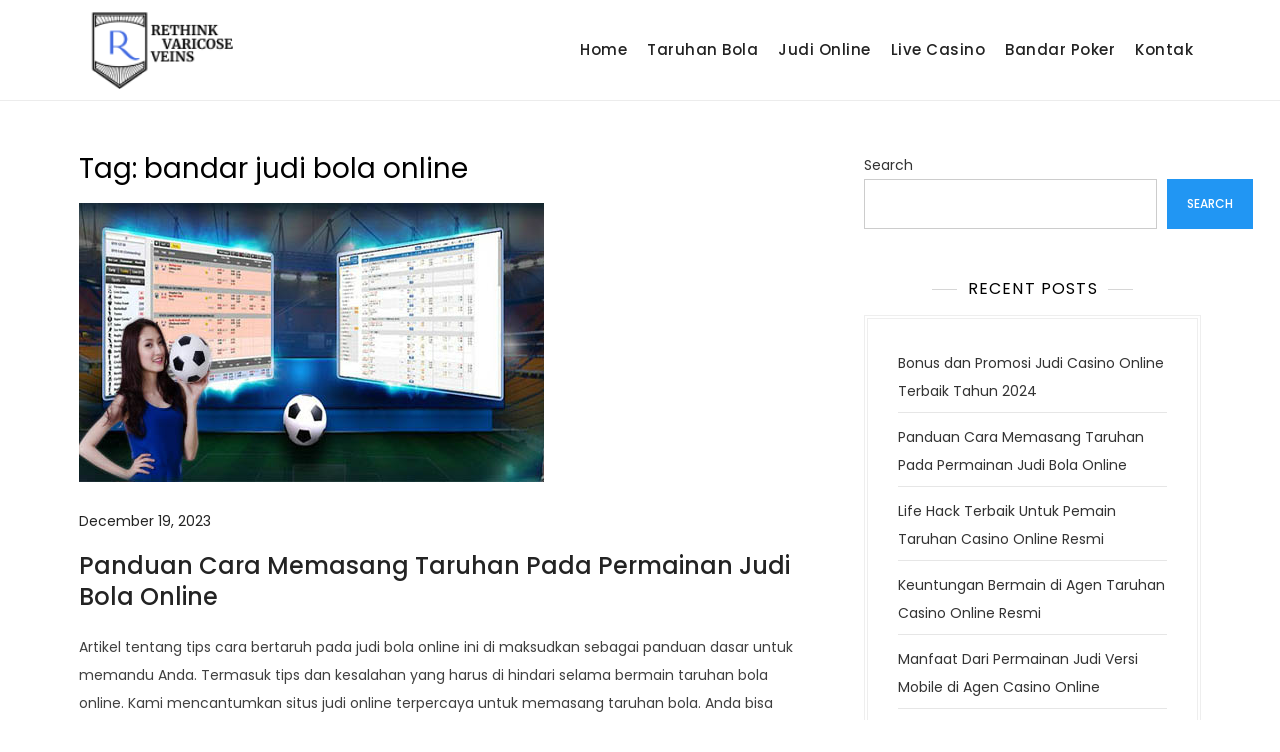

--- FILE ---
content_type: text/html; charset=UTF-8
request_url: https://rethinkvaricoseveins.com/tag/bandar-judi-bola-online/
body_size: 11650
content:
<!doctype html>
<html lang="en-US" prefix="og: https://ogp.me/ns#">
<head>
	<meta charset="UTF-8">
	<meta name="viewport" content="width=device-width, initial-scale=1">
	<link rel="profile" href="https://gmpg.org/xfn/11">

	
<!-- Search Engine Optimization by Rank Math - https://rankmath.com/ -->
<title>bandar judi bola online Archives - Agen Taruhan Bola Terpercaya dan Situs Judi Online Indonesia</title>
<meta name="robots" content="follow, noindex"/>
<meta property="og:locale" content="en_US" />
<meta property="og:type" content="article" />
<meta property="og:title" content="bandar judi bola online Archives - Agen Taruhan Bola Terpercaya dan Situs Judi Online Indonesia" />
<meta property="og:url" content="https://rethinkvaricoseveins.com/tag/bandar-judi-bola-online/" />
<meta property="og:site_name" content="Agen Taruhan Bola Terpercaya dan Situs Judi Online Indonesia" />
<meta name="twitter:card" content="summary_large_image" />
<meta name="twitter:title" content="bandar judi bola online Archives - Agen Taruhan Bola Terpercaya dan Situs Judi Online Indonesia" />
<meta name="twitter:label1" content="Posts" />
<meta name="twitter:data1" content="1" />
<script type="application/ld+json" class="rank-math-schema">{"@context":"https://schema.org","@graph":[{"@type":"Organization","@id":"https://rethinkvaricoseveins.com/#organization","name":"Agen Taruhan Bola Terpercaya dan Situs Judi Online Indonesia"},{"@type":"WebSite","@id":"https://rethinkvaricoseveins.com/#website","url":"https://rethinkvaricoseveins.com","name":"Agen Taruhan Bola Terpercaya dan Situs Judi Online Indonesia","publisher":{"@id":"https://rethinkvaricoseveins.com/#organization"},"inLanguage":"en-US"},{"@type":"BreadcrumbList","@id":"https://rethinkvaricoseveins.com/tag/bandar-judi-bola-online/#breadcrumb","itemListElement":[{"@type":"ListItem","position":"1","item":{"@id":"https://rethinkvaricoseveins.com","name":"Home"}},{"@type":"ListItem","position":"2","item":{"@id":"https://rethinkvaricoseveins.com/tag/bandar-judi-bola-online/","name":"bandar judi bola online"}}]},{"@type":"CollectionPage","@id":"https://rethinkvaricoseveins.com/tag/bandar-judi-bola-online/#webpage","url":"https://rethinkvaricoseveins.com/tag/bandar-judi-bola-online/","name":"bandar judi bola online Archives - Agen Taruhan Bola Terpercaya dan Situs Judi Online Indonesia","isPartOf":{"@id":"https://rethinkvaricoseveins.com/#website"},"inLanguage":"en-US","breadcrumb":{"@id":"https://rethinkvaricoseveins.com/tag/bandar-judi-bola-online/#breadcrumb"}}]}</script>
<!-- /Rank Math WordPress SEO plugin -->

<link rel='dns-prefetch' href='//fonts.googleapis.com' />
<style id='wp-img-auto-sizes-contain-inline-css'>
img:is([sizes=auto i],[sizes^="auto," i]){contain-intrinsic-size:3000px 1500px}
/*# sourceURL=wp-img-auto-sizes-contain-inline-css */
</style>

<link rel='stylesheet' id='summer-blog-fonts-css' href='https://rethinkvaricoseveins.com/wp-content/fonts/9560bf437fd7fb38ba61e4cd310871ed.css' media='all' />
<style id='wp-emoji-styles-inline-css'>

	img.wp-smiley, img.emoji {
		display: inline !important;
		border: none !important;
		box-shadow: none !important;
		height: 1em !important;
		width: 1em !important;
		margin: 0 0.07em !important;
		vertical-align: -0.1em !important;
		background: none !important;
		padding: 0 !important;
	}
/*# sourceURL=wp-emoji-styles-inline-css */
</style>
<link rel='stylesheet' id='wp-block-library-css' href='https://rethinkvaricoseveins.com/wp-includes/css/dist/block-library/style.min.css?ver=cfa56b47d8307c243ccc9a6f4bcbb3fe' media='all' />
<style id='wp-block-archives-inline-css'>
.wp-block-archives{box-sizing:border-box}.wp-block-archives-dropdown label{display:block}
/*# sourceURL=https://rethinkvaricoseveins.com/wp-includes/blocks/archives/style.min.css */
</style>
<style id='wp-block-categories-inline-css'>
.wp-block-categories{box-sizing:border-box}.wp-block-categories.alignleft{margin-right:2em}.wp-block-categories.alignright{margin-left:2em}.wp-block-categories.wp-block-categories-dropdown.aligncenter{text-align:center}.wp-block-categories .wp-block-categories__label{display:block;width:100%}
/*# sourceURL=https://rethinkvaricoseveins.com/wp-includes/blocks/categories/style.min.css */
</style>
<style id='wp-block-heading-inline-css'>
h1:where(.wp-block-heading).has-background,h2:where(.wp-block-heading).has-background,h3:where(.wp-block-heading).has-background,h4:where(.wp-block-heading).has-background,h5:where(.wp-block-heading).has-background,h6:where(.wp-block-heading).has-background{padding:1.25em 2.375em}h1.has-text-align-left[style*=writing-mode]:where([style*=vertical-lr]),h1.has-text-align-right[style*=writing-mode]:where([style*=vertical-rl]),h2.has-text-align-left[style*=writing-mode]:where([style*=vertical-lr]),h2.has-text-align-right[style*=writing-mode]:where([style*=vertical-rl]),h3.has-text-align-left[style*=writing-mode]:where([style*=vertical-lr]),h3.has-text-align-right[style*=writing-mode]:where([style*=vertical-rl]),h4.has-text-align-left[style*=writing-mode]:where([style*=vertical-lr]),h4.has-text-align-right[style*=writing-mode]:where([style*=vertical-rl]),h5.has-text-align-left[style*=writing-mode]:where([style*=vertical-lr]),h5.has-text-align-right[style*=writing-mode]:where([style*=vertical-rl]),h6.has-text-align-left[style*=writing-mode]:where([style*=vertical-lr]),h6.has-text-align-right[style*=writing-mode]:where([style*=vertical-rl]){rotate:180deg}
/*# sourceURL=https://rethinkvaricoseveins.com/wp-includes/blocks/heading/style.min.css */
</style>
<style id='wp-block-latest-comments-inline-css'>
ol.wp-block-latest-comments{box-sizing:border-box;margin-left:0}:where(.wp-block-latest-comments:not([style*=line-height] .wp-block-latest-comments__comment)){line-height:1.1}:where(.wp-block-latest-comments:not([style*=line-height] .wp-block-latest-comments__comment-excerpt p)){line-height:1.8}.has-dates :where(.wp-block-latest-comments:not([style*=line-height])),.has-excerpts :where(.wp-block-latest-comments:not([style*=line-height])){line-height:1.5}.wp-block-latest-comments .wp-block-latest-comments{padding-left:0}.wp-block-latest-comments__comment{list-style:none;margin-bottom:1em}.has-avatars .wp-block-latest-comments__comment{list-style:none;min-height:2.25em}.has-avatars .wp-block-latest-comments__comment .wp-block-latest-comments__comment-excerpt,.has-avatars .wp-block-latest-comments__comment .wp-block-latest-comments__comment-meta{margin-left:3.25em}.wp-block-latest-comments__comment-excerpt p{font-size:.875em;margin:.36em 0 1.4em}.wp-block-latest-comments__comment-date{display:block;font-size:.75em}.wp-block-latest-comments .avatar,.wp-block-latest-comments__comment-avatar{border-radius:1.5em;display:block;float:left;height:2.5em;margin-right:.75em;width:2.5em}.wp-block-latest-comments[class*=-font-size] a,.wp-block-latest-comments[style*=font-size] a{font-size:inherit}
/*# sourceURL=https://rethinkvaricoseveins.com/wp-includes/blocks/latest-comments/style.min.css */
</style>
<style id='wp-block-latest-posts-inline-css'>
.wp-block-latest-posts{box-sizing:border-box}.wp-block-latest-posts.alignleft{margin-right:2em}.wp-block-latest-posts.alignright{margin-left:2em}.wp-block-latest-posts.wp-block-latest-posts__list{list-style:none}.wp-block-latest-posts.wp-block-latest-posts__list li{clear:both;overflow-wrap:break-word}.wp-block-latest-posts.is-grid{display:flex;flex-wrap:wrap}.wp-block-latest-posts.is-grid li{margin:0 1.25em 1.25em 0;width:100%}@media (min-width:600px){.wp-block-latest-posts.columns-2 li{width:calc(50% - .625em)}.wp-block-latest-posts.columns-2 li:nth-child(2n){margin-right:0}.wp-block-latest-posts.columns-3 li{width:calc(33.33333% - .83333em)}.wp-block-latest-posts.columns-3 li:nth-child(3n){margin-right:0}.wp-block-latest-posts.columns-4 li{width:calc(25% - .9375em)}.wp-block-latest-posts.columns-4 li:nth-child(4n){margin-right:0}.wp-block-latest-posts.columns-5 li{width:calc(20% - 1em)}.wp-block-latest-posts.columns-5 li:nth-child(5n){margin-right:0}.wp-block-latest-posts.columns-6 li{width:calc(16.66667% - 1.04167em)}.wp-block-latest-posts.columns-6 li:nth-child(6n){margin-right:0}}:root :where(.wp-block-latest-posts.is-grid){padding:0}:root :where(.wp-block-latest-posts.wp-block-latest-posts__list){padding-left:0}.wp-block-latest-posts__post-author,.wp-block-latest-posts__post-date{display:block;font-size:.8125em}.wp-block-latest-posts__post-excerpt,.wp-block-latest-posts__post-full-content{margin-bottom:1em;margin-top:.5em}.wp-block-latest-posts__featured-image a{display:inline-block}.wp-block-latest-posts__featured-image img{height:auto;max-width:100%;width:auto}.wp-block-latest-posts__featured-image.alignleft{float:left;margin-right:1em}.wp-block-latest-posts__featured-image.alignright{float:right;margin-left:1em}.wp-block-latest-posts__featured-image.aligncenter{margin-bottom:1em;text-align:center}
/*# sourceURL=https://rethinkvaricoseveins.com/wp-includes/blocks/latest-posts/style.min.css */
</style>
<style id='wp-block-search-inline-css'>
.wp-block-search__button{margin-left:10px;word-break:normal}.wp-block-search__button.has-icon{line-height:0}.wp-block-search__button svg{height:1.25em;min-height:24px;min-width:24px;width:1.25em;fill:currentColor;vertical-align:text-bottom}:where(.wp-block-search__button){border:1px solid #ccc;padding:6px 10px}.wp-block-search__inside-wrapper{display:flex;flex:auto;flex-wrap:nowrap;max-width:100%}.wp-block-search__label{width:100%}.wp-block-search.wp-block-search__button-only .wp-block-search__button{box-sizing:border-box;display:flex;flex-shrink:0;justify-content:center;margin-left:0;max-width:100%}.wp-block-search.wp-block-search__button-only .wp-block-search__inside-wrapper{min-width:0!important;transition-property:width}.wp-block-search.wp-block-search__button-only .wp-block-search__input{flex-basis:100%;transition-duration:.3s}.wp-block-search.wp-block-search__button-only.wp-block-search__searchfield-hidden,.wp-block-search.wp-block-search__button-only.wp-block-search__searchfield-hidden .wp-block-search__inside-wrapper{overflow:hidden}.wp-block-search.wp-block-search__button-only.wp-block-search__searchfield-hidden .wp-block-search__input{border-left-width:0!important;border-right-width:0!important;flex-basis:0;flex-grow:0;margin:0;min-width:0!important;padding-left:0!important;padding-right:0!important;width:0!important}:where(.wp-block-search__input){appearance:none;border:1px solid #949494;flex-grow:1;font-family:inherit;font-size:inherit;font-style:inherit;font-weight:inherit;letter-spacing:inherit;line-height:inherit;margin-left:0;margin-right:0;min-width:3rem;padding:8px;text-decoration:unset!important;text-transform:inherit}:where(.wp-block-search__button-inside .wp-block-search__inside-wrapper){background-color:#fff;border:1px solid #949494;box-sizing:border-box;padding:4px}:where(.wp-block-search__button-inside .wp-block-search__inside-wrapper) .wp-block-search__input{border:none;border-radius:0;padding:0 4px}:where(.wp-block-search__button-inside .wp-block-search__inside-wrapper) .wp-block-search__input:focus{outline:none}:where(.wp-block-search__button-inside .wp-block-search__inside-wrapper) :where(.wp-block-search__button){padding:4px 8px}.wp-block-search.aligncenter .wp-block-search__inside-wrapper{margin:auto}.wp-block[data-align=right] .wp-block-search.wp-block-search__button-only .wp-block-search__inside-wrapper{float:right}
/*# sourceURL=https://rethinkvaricoseveins.com/wp-includes/blocks/search/style.min.css */
</style>
<style id='wp-block-group-inline-css'>
.wp-block-group{box-sizing:border-box}:where(.wp-block-group.wp-block-group-is-layout-constrained){position:relative}
/*# sourceURL=https://rethinkvaricoseveins.com/wp-includes/blocks/group/style.min.css */
</style>
<style id='global-styles-inline-css'>
:root{--wp--preset--aspect-ratio--square: 1;--wp--preset--aspect-ratio--4-3: 4/3;--wp--preset--aspect-ratio--3-4: 3/4;--wp--preset--aspect-ratio--3-2: 3/2;--wp--preset--aspect-ratio--2-3: 2/3;--wp--preset--aspect-ratio--16-9: 16/9;--wp--preset--aspect-ratio--9-16: 9/16;--wp--preset--color--black: #000000;--wp--preset--color--cyan-bluish-gray: #abb8c3;--wp--preset--color--white: #ffffff;--wp--preset--color--pale-pink: #f78da7;--wp--preset--color--vivid-red: #cf2e2e;--wp--preset--color--luminous-vivid-orange: #ff6900;--wp--preset--color--luminous-vivid-amber: #fcb900;--wp--preset--color--light-green-cyan: #7bdcb5;--wp--preset--color--vivid-green-cyan: #00d084;--wp--preset--color--pale-cyan-blue: #8ed1fc;--wp--preset--color--vivid-cyan-blue: #0693e3;--wp--preset--color--vivid-purple: #9b51e0;--wp--preset--gradient--vivid-cyan-blue-to-vivid-purple: linear-gradient(135deg,rgb(6,147,227) 0%,rgb(155,81,224) 100%);--wp--preset--gradient--light-green-cyan-to-vivid-green-cyan: linear-gradient(135deg,rgb(122,220,180) 0%,rgb(0,208,130) 100%);--wp--preset--gradient--luminous-vivid-amber-to-luminous-vivid-orange: linear-gradient(135deg,rgb(252,185,0) 0%,rgb(255,105,0) 100%);--wp--preset--gradient--luminous-vivid-orange-to-vivid-red: linear-gradient(135deg,rgb(255,105,0) 0%,rgb(207,46,46) 100%);--wp--preset--gradient--very-light-gray-to-cyan-bluish-gray: linear-gradient(135deg,rgb(238,238,238) 0%,rgb(169,184,195) 100%);--wp--preset--gradient--cool-to-warm-spectrum: linear-gradient(135deg,rgb(74,234,220) 0%,rgb(151,120,209) 20%,rgb(207,42,186) 40%,rgb(238,44,130) 60%,rgb(251,105,98) 80%,rgb(254,248,76) 100%);--wp--preset--gradient--blush-light-purple: linear-gradient(135deg,rgb(255,206,236) 0%,rgb(152,150,240) 100%);--wp--preset--gradient--blush-bordeaux: linear-gradient(135deg,rgb(254,205,165) 0%,rgb(254,45,45) 50%,rgb(107,0,62) 100%);--wp--preset--gradient--luminous-dusk: linear-gradient(135deg,rgb(255,203,112) 0%,rgb(199,81,192) 50%,rgb(65,88,208) 100%);--wp--preset--gradient--pale-ocean: linear-gradient(135deg,rgb(255,245,203) 0%,rgb(182,227,212) 50%,rgb(51,167,181) 100%);--wp--preset--gradient--electric-grass: linear-gradient(135deg,rgb(202,248,128) 0%,rgb(113,206,126) 100%);--wp--preset--gradient--midnight: linear-gradient(135deg,rgb(2,3,129) 0%,rgb(40,116,252) 100%);--wp--preset--font-size--small: 13px;--wp--preset--font-size--medium: 20px;--wp--preset--font-size--large: 36px;--wp--preset--font-size--x-large: 42px;--wp--preset--spacing--20: 0.44rem;--wp--preset--spacing--30: 0.67rem;--wp--preset--spacing--40: 1rem;--wp--preset--spacing--50: 1.5rem;--wp--preset--spacing--60: 2.25rem;--wp--preset--spacing--70: 3.38rem;--wp--preset--spacing--80: 5.06rem;--wp--preset--shadow--natural: 6px 6px 9px rgba(0, 0, 0, 0.2);--wp--preset--shadow--deep: 12px 12px 50px rgba(0, 0, 0, 0.4);--wp--preset--shadow--sharp: 6px 6px 0px rgba(0, 0, 0, 0.2);--wp--preset--shadow--outlined: 6px 6px 0px -3px rgb(255, 255, 255), 6px 6px rgb(0, 0, 0);--wp--preset--shadow--crisp: 6px 6px 0px rgb(0, 0, 0);}:where(.is-layout-flex){gap: 0.5em;}:where(.is-layout-grid){gap: 0.5em;}body .is-layout-flex{display: flex;}.is-layout-flex{flex-wrap: wrap;align-items: center;}.is-layout-flex > :is(*, div){margin: 0;}body .is-layout-grid{display: grid;}.is-layout-grid > :is(*, div){margin: 0;}:where(.wp-block-columns.is-layout-flex){gap: 2em;}:where(.wp-block-columns.is-layout-grid){gap: 2em;}:where(.wp-block-post-template.is-layout-flex){gap: 1.25em;}:where(.wp-block-post-template.is-layout-grid){gap: 1.25em;}.has-black-color{color: var(--wp--preset--color--black) !important;}.has-cyan-bluish-gray-color{color: var(--wp--preset--color--cyan-bluish-gray) !important;}.has-white-color{color: var(--wp--preset--color--white) !important;}.has-pale-pink-color{color: var(--wp--preset--color--pale-pink) !important;}.has-vivid-red-color{color: var(--wp--preset--color--vivid-red) !important;}.has-luminous-vivid-orange-color{color: var(--wp--preset--color--luminous-vivid-orange) !important;}.has-luminous-vivid-amber-color{color: var(--wp--preset--color--luminous-vivid-amber) !important;}.has-light-green-cyan-color{color: var(--wp--preset--color--light-green-cyan) !important;}.has-vivid-green-cyan-color{color: var(--wp--preset--color--vivid-green-cyan) !important;}.has-pale-cyan-blue-color{color: var(--wp--preset--color--pale-cyan-blue) !important;}.has-vivid-cyan-blue-color{color: var(--wp--preset--color--vivid-cyan-blue) !important;}.has-vivid-purple-color{color: var(--wp--preset--color--vivid-purple) !important;}.has-black-background-color{background-color: var(--wp--preset--color--black) !important;}.has-cyan-bluish-gray-background-color{background-color: var(--wp--preset--color--cyan-bluish-gray) !important;}.has-white-background-color{background-color: var(--wp--preset--color--white) !important;}.has-pale-pink-background-color{background-color: var(--wp--preset--color--pale-pink) !important;}.has-vivid-red-background-color{background-color: var(--wp--preset--color--vivid-red) !important;}.has-luminous-vivid-orange-background-color{background-color: var(--wp--preset--color--luminous-vivid-orange) !important;}.has-luminous-vivid-amber-background-color{background-color: var(--wp--preset--color--luminous-vivid-amber) !important;}.has-light-green-cyan-background-color{background-color: var(--wp--preset--color--light-green-cyan) !important;}.has-vivid-green-cyan-background-color{background-color: var(--wp--preset--color--vivid-green-cyan) !important;}.has-pale-cyan-blue-background-color{background-color: var(--wp--preset--color--pale-cyan-blue) !important;}.has-vivid-cyan-blue-background-color{background-color: var(--wp--preset--color--vivid-cyan-blue) !important;}.has-vivid-purple-background-color{background-color: var(--wp--preset--color--vivid-purple) !important;}.has-black-border-color{border-color: var(--wp--preset--color--black) !important;}.has-cyan-bluish-gray-border-color{border-color: var(--wp--preset--color--cyan-bluish-gray) !important;}.has-white-border-color{border-color: var(--wp--preset--color--white) !important;}.has-pale-pink-border-color{border-color: var(--wp--preset--color--pale-pink) !important;}.has-vivid-red-border-color{border-color: var(--wp--preset--color--vivid-red) !important;}.has-luminous-vivid-orange-border-color{border-color: var(--wp--preset--color--luminous-vivid-orange) !important;}.has-luminous-vivid-amber-border-color{border-color: var(--wp--preset--color--luminous-vivid-amber) !important;}.has-light-green-cyan-border-color{border-color: var(--wp--preset--color--light-green-cyan) !important;}.has-vivid-green-cyan-border-color{border-color: var(--wp--preset--color--vivid-green-cyan) !important;}.has-pale-cyan-blue-border-color{border-color: var(--wp--preset--color--pale-cyan-blue) !important;}.has-vivid-cyan-blue-border-color{border-color: var(--wp--preset--color--vivid-cyan-blue) !important;}.has-vivid-purple-border-color{border-color: var(--wp--preset--color--vivid-purple) !important;}.has-vivid-cyan-blue-to-vivid-purple-gradient-background{background: var(--wp--preset--gradient--vivid-cyan-blue-to-vivid-purple) !important;}.has-light-green-cyan-to-vivid-green-cyan-gradient-background{background: var(--wp--preset--gradient--light-green-cyan-to-vivid-green-cyan) !important;}.has-luminous-vivid-amber-to-luminous-vivid-orange-gradient-background{background: var(--wp--preset--gradient--luminous-vivid-amber-to-luminous-vivid-orange) !important;}.has-luminous-vivid-orange-to-vivid-red-gradient-background{background: var(--wp--preset--gradient--luminous-vivid-orange-to-vivid-red) !important;}.has-very-light-gray-to-cyan-bluish-gray-gradient-background{background: var(--wp--preset--gradient--very-light-gray-to-cyan-bluish-gray) !important;}.has-cool-to-warm-spectrum-gradient-background{background: var(--wp--preset--gradient--cool-to-warm-spectrum) !important;}.has-blush-light-purple-gradient-background{background: var(--wp--preset--gradient--blush-light-purple) !important;}.has-blush-bordeaux-gradient-background{background: var(--wp--preset--gradient--blush-bordeaux) !important;}.has-luminous-dusk-gradient-background{background: var(--wp--preset--gradient--luminous-dusk) !important;}.has-pale-ocean-gradient-background{background: var(--wp--preset--gradient--pale-ocean) !important;}.has-electric-grass-gradient-background{background: var(--wp--preset--gradient--electric-grass) !important;}.has-midnight-gradient-background{background: var(--wp--preset--gradient--midnight) !important;}.has-small-font-size{font-size: var(--wp--preset--font-size--small) !important;}.has-medium-font-size{font-size: var(--wp--preset--font-size--medium) !important;}.has-large-font-size{font-size: var(--wp--preset--font-size--large) !important;}.has-x-large-font-size{font-size: var(--wp--preset--font-size--x-large) !important;}
/*# sourceURL=global-styles-inline-css */
</style>

<style id='classic-theme-styles-inline-css'>
/*! This file is auto-generated */
.wp-block-button__link{color:#fff;background-color:#32373c;border-radius:9999px;box-shadow:none;text-decoration:none;padding:calc(.667em + 2px) calc(1.333em + 2px);font-size:1.125em}.wp-block-file__button{background:#32373c;color:#fff;text-decoration:none}
/*# sourceURL=/wp-includes/css/classic-themes.min.css */
</style>
<link rel='stylesheet' id='click-to-top-icons-css' href='https://rethinkvaricoseveins.com/wp-content/plugins/click-to-top/assets/css/click-top-icons.css?ver=1.3.0' media='all' />
<link rel='stylesheet' id='click-to-top-hover-css' href='https://rethinkvaricoseveins.com/wp-content/plugins/click-to-top/assets/css/hover.css?ver=1.0' media='all' />
<link rel='stylesheet' id='click-to-top-style-css' href='https://rethinkvaricoseveins.com/wp-content/plugins/click-to-top/assets/css/click-top-style.css?ver=1.3.0' media='all' />
<style id='click-to-top-style-inline-css'>

        a#clickTop {
            background: #cccccc none repeat scroll 0 0;
            border-radius: 0;
            bottom: 5%;
            color: #000000;
            padding: 5px;
            right: 5%;
            min-height: 34px; min-width: 35px;
            font-size: 16px;
            opacity: 0.99;
        }
        a#clickTop i {
            color: #000000;
        }
        a#clickTop svg,
        a#clickTop .ctt-icon {
            fill: #000000;
        }
        a#clickTop:hover,
        a#clickTop:hover i,
        a#clickTop:hover svg,
        a#clickTop:hover .ctt-icon,
        a#clickTop:active,
        a#clickTop:focus {
            color: #ffffff;
            fill: #ffffff;
        }
        .hvr-fade:hover,
        .hvr-fade:focus,
        .hvr-fade:active,
        .hvr-back-pulse:hover,
        .hvr-back-pulse:focus,
        .hvr-back-pulse:active,
        a#clickTop.hvr-shrink:hover,
        a#clickTop.hvr-grow:hover,
        a#clickTop.hvr-pulse:hover,
        a#clickTop.hvr-pulse-grow:hover,
        a#clickTop.hvr-pulse-shrink:hover,
        a#clickTop.hvr-push:hover,
        a#clickTop.hvr-pop:hover,
        a#clickTop.hvr-bounce-in:hover,
        a#clickTop.hvr-bounce-out:hover,
        a#clickTop.hvr-float:hover,
        a#clickTop.hvr-fade:hover,
        a#clickTop.hvr-back-pulse:hover,
        a#clickTop.hvr-bob:hover,
        a#clickTop.hvr-buzz:hover,
        a#clickTop.hvr-shadow:hover,
        a#clickTop.hvr-grow-shadow:hover,
        a#clickTop.hvr-float-shadow:hover,
        a#clickTop.hvr-glow:hover,
        a#clickTop.hvr-shadow-radial:hover,
        a#clickTop.hvr-box-shadow-outset:hover,
        a#clickTop.hvr-box-shadow-inset:hover,
        a#clickTop.hvr-bubble-top:hover,
        a#clickTop.hvr-bubble-float-top:hover,
        .hvr-radial-out:before,
        .hvr-radial-in:before,
        .hvr-bounce-to-right:before,
        .hvr-bounce-to-left:before,
        .hvr-bounce-to-bottom:before,
        .hvr-bounce-to-top:before,
        .hvr-rectangle-in:before,
        .hvr-rectangle-out:before,
        .hvr-shutter-in-horizontal:before,
        .hvr-shutter-out-horizontal:before,
        .hvr-shutter-in-vertical:before,
        .hvr-sweep-to-right:before,
        .hvr-sweep-to-left:before,
        .hvr-sweep-to-bottom:before,
        .hvr-sweep-to-top:before,
        .hvr-shutter-out-vertical:before,
        .hvr-underline-from-left:before,
        .hvr-underline-from-center:before,
        .hvr-underline-from-right:before,
        .hvr-overline-from-left:before,
        .hvr-overline-from-center:before,
        .hvr-overline-from-right:before,
        .hvr-underline-reveal:before,
        .hvr-overline-reveal:before {
            background-color: #555555;
            color: #ffffff;
            border-radius: 0;
        }
        @-webkit-keyframes hvr-back-pulse {
            50% { background-color: #cccccc; }
        }
        @keyframes hvr-back-pulse {
            50% { background-color: #cccccc; }
        }
        .hvr-radial-out,
        .hvr-radial-in,
        .hvr-rectangle-in,
        .hvr-rectangle-out,
        .hvr-shutter-in-horizontal,
        .hvr-shutter-out-horizontal,
        .hvr-shutter-in-vertical,
        .hvr-shutter-out-vertical {
            background-color: #cccccc;
        }
        .hvr-bubble-top::before,
        .hvr-bubble-float-top::before {
            border-color: transparent transparent #cccccc;
        }
    
        /* Desktop button size */
        @media screen and (min-width: 1025px) {
            a#clickTop {
                min-width: 45px !important;
                min-height: 45px !important;
                display: flex;
                align-items: center;
                justify-content: center;
            }
            a#clickTop svg,
            a#clickTop .ctt-icon {
                width: 22.5px;
                height: 22.5px;
            }
            /* Progress indicator desktop size */
            #clickTop-progress-wrap {
                width: 45px !important;
                height: 45px !important;
            }
            #clickTop-progress-wrap .ctt-progress-icon svg {
                width: 18px;
                height: 18px;
            }
        }
        
        /* Tablet button size */
        @media screen and (min-width: 768px) and (max-width: 1024px) {
            a#clickTop {
                min-width: 35px !important;
                min-height: 35px !important;
                display: flex;
                align-items: center;
                justify-content: center;
            }
            a#clickTop svg,
            a#clickTop .ctt-icon {
                width: 17.5px;
                height: 17.5px;
            }
            /* Progress indicator tablet size */
            #clickTop-progress-wrap {
                width: 35px !important;
                height: 35px !important;
            }
            #clickTop-progress-wrap .ctt-progress-icon svg {
                width: 14px;
                height: 14px;
            }
        }
        
        /* Mobile button size */
        @media screen and (max-width: 767px) {
            a#clickTop {
                min-width: 30px !important;
                min-height: 30px !important;
                display: flex;
                align-items: center;
                justify-content: center;
            }
            a#clickTop svg,
            a#clickTop .ctt-icon {
                width: 15px;
                height: 15px;
            }
            /* Progress indicator mobile size */
            #clickTop-progress-wrap {
                width: 30px !important;
                height: 30px !important;
            }
            #clickTop-progress-wrap .ctt-progress-icon svg {
                width: 12px;
                height: 12px;
            }
        }
    
        /* Touch-friendly tap area for mobile and tablet */
        @media screen and (max-width: 1024px) {
            a#clickTop {
                position: relative;
            }
            a#clickTop::before {
                content: '';
                position: absolute;
                top: -10px;
                left: -10px;
                right: -10px;
                bottom: -10px;
                background: transparent;
            }
            #clickTop-progress-wrap {
                position: relative;
            }
            #clickTop-progress-wrap::before {
                content: '';
                position: absolute;
                top: -10px;
                left: -10px;
                right: -10px;
                bottom: -10px;
                background: transparent;
                z-index: 1;
            }
        }
        
        #clickTop-progress-wrap {
            position: fixed;
            right: 5%;
            bottom: 5%;
            height: 60px;
            width: 60px;
            cursor: pointer;
            display: block;
            border-radius: 50%;
            box-shadow: inset 0 0 0 2px rgba(0,0,0,0.1);
            z-index: 2147483646;
            opacity: 0;
            visibility: hidden;
            transform: translateY(15px);
            transition: all 200ms linear;
        }
        #clickTop-progress-wrap.ctt-progress-active {
            opacity: 0.99;
            visibility: visible;
            transform: translateY(0);
        }
        #clickTop-progress-wrap::after {
            position: absolute;
            content: '';
            background-color: #cccccc;
            left: 3px;
            top: 3px;
            right: 3px;
            bottom: 3px;
            border-radius: 50%;
            display: block;
            z-index: -1;
        }
        #clickTop-progress-wrap:hover::after {
            background-color: #555555;
        }
        #clickTop-progress-wrap svg.ctt-progress-circle path {
            fill: none;
        }
        #clickTop-progress-wrap svg.ctt-progress-circle path.ctt-progress-bar {
            stroke: #3498db;
            stroke-width: 3;
            box-sizing: border-box;
            transition: all 200ms linear;
        }
        #clickTop-progress-wrap .ctt-progress-icon {
            position: absolute;
            top: 50%;
            left: 50%;
            transform: translate(-50%, -50%);
            font-size: 16px;
            color: #000000;
            fill: #000000;
        }
        #clickTop-progress-wrap:hover .ctt-progress-icon {
            color: #ffffff;
            fill: #ffffff;
        }
        #clickTop-progress-wrap .ctt-progress-icon svg {
            width: 1em;
            height: 1em;
            display: block;
        }
        
/*# sourceURL=click-to-top-style-inline-css */
</style>
<link rel='stylesheet' id='contact-form-7-css' href='https://rethinkvaricoseveins.com/wp-content/plugins/contact-form-7/includes/css/styles.css?ver=6.1.4' media='all' />
<link rel='stylesheet' id='weather-atlas-public-css' href='https://rethinkvaricoseveins.com/wp-content/plugins/weather-atlas/public/css/weather-atlas-public.min.css?ver=3.0.4' media='all' />
<link rel='stylesheet' id='weather-icons-css' href='https://rethinkvaricoseveins.com/wp-content/plugins/weather-atlas/public/font/weather-icons/weather-icons.min.css?ver=3.0.4' media='all' />
<link rel='stylesheet' id='wpb-google-fonts-css' href='//fonts.googleapis.com/css?family=Open+Sans&#038;ver=cfa56b47d8307c243ccc9a6f4bcbb3fe' media='all' />
<link rel='stylesheet' id='summer-blog-style-css' href='https://rethinkvaricoseveins.com/wp-content/themes/summer-blog/style.css?ver=cfa56b47d8307c243ccc9a6f4bcbb3fe' media='all' />
<link rel='stylesheet' id='easy-share-frontend-css' href='https://rethinkvaricoseveins.com/wp-content/plugins/easy-share-solution/assets/css/frontend.css?ver=2.0.1' media='all' />
<link rel='stylesheet' id='easy-share-content-icons-css' href='https://rethinkvaricoseveins.com/wp-content/plugins/easy-share-solution/assets/css/content-icon-presets.css?ver=2.0.1' media='all' />
<script src="https://rethinkvaricoseveins.com/wp-includes/js/jquery/jquery.min.js?ver=3.7.1" id="jquery-core-js"></script>
<script src="https://rethinkvaricoseveins.com/wp-includes/js/jquery/jquery-migrate.min.js?ver=3.4.1" id="jquery-migrate-js"></script>
<link rel="https://api.w.org/" href="https://rethinkvaricoseveins.com/wp-json/" /><link rel="alternate" title="JSON" type="application/json" href="https://rethinkvaricoseveins.com/wp-json/wp/v2/tags/19" /><link rel="EditURI" type="application/rsd+xml" title="RSD" href="https://rethinkvaricoseveins.com/xmlrpc.php?rsd" />

		<style type="text/css">
					.site-title,
			.site-description {
				position: absolute;
				clip: rect(1px, 1px, 1px, 1px);
				}
					</style>
		<link rel="icon" href="https://rethinkvaricoseveins.com/wp-content/uploads/2023/06/favicon.png" sizes="32x32" />
<link rel="icon" href="https://rethinkvaricoseveins.com/wp-content/uploads/2023/06/favicon.png" sizes="192x192" />
<link rel="apple-touch-icon" href="https://rethinkvaricoseveins.com/wp-content/uploads/2023/06/favicon.png" />
<meta name="msapplication-TileImage" content="https://rethinkvaricoseveins.com/wp-content/uploads/2023/06/favicon.png" />
</head>

<body class="archive tag tag-bandar-judi-bola-online tag-19 wp-custom-logo wp-theme-summer-blog hfeed">
<div id="page" class="site">
	<a class="skip-link screen-reader-text" href="#primary">Skip to content</a>

	<header id="masthead" class="site-header">
		<div class="container">
        	<div class="site-branding">
        		<div class="site-logo"><a href="https://rethinkvaricoseveins.com/" class="custom-logo-link" rel="home"><img width="135" height="70" src="https://rethinkvaricoseveins.com/wp-content/uploads/2023/06/logo.png" class="custom-logo" alt="Agen Taruhan Bola Terpercaya dan Situs Judi Online Indonesia" decoding="async" /></a></div>

        		<div class="site-details">
											<p class="site-title"><a href="https://rethinkvaricoseveins.com/" rel="home">Agen Taruhan Bola Terpercaya dan Situs Judi Online Indonesia</a></p>
												<p class="site-description">Daftar agen taruhan bola di situs judi online terpercaya deposit murah tempat bermain dengan beragam pilihan permainan live casino dan bandar poker terbaik.</p>
									</div><!-- .site-details -->
			</div><!-- .site-branding -->

			<nav id="site-navigation" class="main-navigation">
				<button class="main-navigation-toggle"></button>
				
				<ul id="menu-primary" class="menu"><li id="menu-item-16" class="menu-item menu-item-type-custom menu-item-object-custom menu-item-home menu-item-16"><a href="https://rethinkvaricoseveins.com">Home</a></li>
<li id="menu-item-11" class="menu-item menu-item-type-taxonomy menu-item-object-category menu-item-11"><a href="https://rethinkvaricoseveins.com/category/taruhan-bola/">Taruhan Bola</a></li>
<li id="menu-item-12" class="menu-item menu-item-type-taxonomy menu-item-object-category menu-item-12"><a href="https://rethinkvaricoseveins.com/category/judi-online/">Judi Online</a></li>
<li id="menu-item-13" class="menu-item menu-item-type-taxonomy menu-item-object-category menu-item-13"><a href="https://rethinkvaricoseveins.com/category/live-casino/">Live Casino</a></li>
<li id="menu-item-14" class="menu-item menu-item-type-taxonomy menu-item-object-category menu-item-14"><a href="https://rethinkvaricoseveins.com/category/bandar-poker/">Bandar Poker</a></li>
<li id="menu-item-24" class="menu-item menu-item-type-post_type menu-item-object-page menu-item-24"><a href="https://rethinkvaricoseveins.com/kontak/">Kontak</a></li>
</ul>			</nav><!-- #site-navigation -->
		</div><!-- .container -->
	</header><!-- #masthead -->

	<div id="content" class="site-content">
		<div id="header-media" class="container">
					</div><!-- #header-media -->
<div class="container">
	<main id="primary" class="site-main blog-archive">

		
			<header class="page-header">
				<h1 class="page-title">Tag: <span>bandar judi bola online</span></h1>			</header><!-- .page-header -->

			
<article id="post-44" class="post-44 post type-post status-publish format-standard has-post-thumbnail hentry category-taruhan-bola tag-bandar-judi-bola-online tag-judi-bola-online-resmi tag-judi-bola-online-terpercaya tag-situs-judi-bola-online">

			<div class="featured-image">
			
			<a class="post-thumbnail" href="https://rethinkvaricoseveins.com/panduan-cara-memasang-taruhan-pada-permainan-judi-bola-online/" aria-hidden="true" tabindex="-1">
				<img width="465" height="279" src="https://rethinkvaricoseveins.com/wp-content/uploads/2023/12/Panduan-Cara-Memasang-Taruhan-Pada-Permainan-Judi-Bola-Online.jpg" class="attachment-post-thumbnail size-post-thumbnail wp-post-image" alt="Panduan Cara Memasang Taruhan Pada Permainan Judi Bola Online" decoding="async" fetchpriority="high" srcset="https://rethinkvaricoseveins.com/wp-content/uploads/2023/12/Panduan-Cara-Memasang-Taruhan-Pada-Permainan-Judi-Bola-Online.jpg 465w, https://rethinkvaricoseveins.com/wp-content/uploads/2023/12/Panduan-Cara-Memasang-Taruhan-Pada-Permainan-Judi-Bola-Online-300x180.jpg 300w" sizes="(max-width: 465px) 100vw, 465px" />			</a>

					</div><!-- .featured-image -->
	
			<div class="entry-meta">
			<span class="posted-on"><a href="https://rethinkvaricoseveins.com/panduan-cara-memasang-taruhan-pada-permainan-judi-bola-online/" rel="bookmark"><time class="entry-date published updated" datetime="2023-12-19T09:56:53+00:00">December 19, 2023</time></a></span>		</div><!-- .entry-meta -->
	
	<header class="entry-header">
		<h2 class="entry-title"><a href="https://rethinkvaricoseveins.com/panduan-cara-memasang-taruhan-pada-permainan-judi-bola-online/" rel="bookmark">Panduan Cara Memasang Taruhan Pada Permainan Judi Bola Online</a></h2>	</header><!-- .entry-header -->

			<div class="entry-content">
			<p>Artikel tentang tips cara bertaruh pada judi bola online ini di maksudkan sebagai panduan dasar untuk memandu Anda. Termasuk tips dan kesalahan yang harus di hindari selama bermain taruhan bola online. Kami mencantumkan situs judi online terpercaya untuk memasang taruhan bola. Anda bisa mengunjungi situs ini dan menggunakan panduan langkah demi langkah tentang cara bertaruh [&hellip;]</p>
		</div><!-- .entry-content -->
	
	<footer class="entry-footer">
		<span class="cat-links"><a href="https://rethinkvaricoseveins.com/category/taruhan-bola/" rel="category tag">Taruhan Bola</a></span><span class="tags-links">Tagged <a href="https://rethinkvaricoseveins.com/tag/bandar-judi-bola-online/" rel="tag">bandar judi bola online</a>, <a href="https://rethinkvaricoseveins.com/tag/judi-bola-online-resmi/" rel="tag">judi bola online resmi</a>, <a href="https://rethinkvaricoseveins.com/tag/judi-bola-online-terpercaya/" rel="tag">judi bola online terpercaya</a>, <a href="https://rethinkvaricoseveins.com/tag/situs-judi-bola-online/" rel="tag">situs judi bola online</a></span>	</footer><!-- .entry-footer -->
</article><!-- #post-44 -->
	</main><!-- #main -->

	
<aside id="secondary" class="widget-area">
	<section id="block-2" class="widget widget_block widget_search"><form role="search" method="get" action="https://rethinkvaricoseveins.com/" class="wp-block-search__button-outside wp-block-search__text-button wp-block-search"    ><label class="wp-block-search__label" for="wp-block-search__input-1" >Search</label><div class="wp-block-search__inside-wrapper" ><input class="wp-block-search__input" id="wp-block-search__input-1" placeholder="" value="" type="search" name="s" required /><button aria-label="Search" class="wp-block-search__button wp-element-button" type="submit" >Search</button></div></form></section><section id="block-3" class="widget widget_block"><div class="wp-block-group"><div class="wp-block-group__inner-container is-layout-flow wp-block-group-is-layout-flow"><h2 class="wp-block-heading">Recent Posts</h2><ul class="wp-block-latest-posts__list wp-block-latest-posts"><li><a class="wp-block-latest-posts__post-title" href="https://rethinkvaricoseveins.com/bonus-dan-promosi-judi-casino-online-terbaik-tahun-2024/">Bonus dan Promosi Judi Casino Online Terbaik Tahun 2024</a></li>
<li><a class="wp-block-latest-posts__post-title" href="https://rethinkvaricoseveins.com/panduan-cara-memasang-taruhan-pada-permainan-judi-bola-online/">Panduan Cara Memasang Taruhan Pada Permainan Judi Bola Online</a></li>
<li><a class="wp-block-latest-posts__post-title" href="https://rethinkvaricoseveins.com/life-hack-terbaik-untuk-pemain-taruhan-casino-online-resmi/">Life Hack Terbaik Untuk Pemain Taruhan Casino Online Resmi</a></li>
<li><a class="wp-block-latest-posts__post-title" href="https://rethinkvaricoseveins.com/keuntungan-bermain-di-agen-taruhan-casino-online-resmi/">Keuntungan Bermain di Agen Taruhan Casino Online Resmi</a></li>
<li><a class="wp-block-latest-posts__post-title" href="https://rethinkvaricoseveins.com/manfaat-dari-permainan-judi-versi-mobile-di-agen-casino-online/">Manfaat Dari Permainan Judi Versi Mobile di Agen Casino Online</a></li>
</ul></div></div></section><section id="block-4" class="widget widget_block"><div class="wp-block-group"><div class="wp-block-group__inner-container is-layout-flow wp-block-group-is-layout-flow"><h2 class="wp-block-heading">Recent Comments</h2><div class="no-comments wp-block-latest-comments">No comments to show.</div></div></div></section><section id="block-5" class="widget widget_block"><div class="wp-block-group"><div class="wp-block-group__inner-container is-layout-flow wp-block-group-is-layout-flow"><h2 class="wp-block-heading">Archives</h2><ul class="wp-block-archives-list wp-block-archives">	<li><a href='https://rethinkvaricoseveins.com/2024/01/'>January 2024</a></li>
	<li><a href='https://rethinkvaricoseveins.com/2023/12/'>December 2023</a></li>
	<li><a href='https://rethinkvaricoseveins.com/2023/09/'>September 2023</a></li>
	<li><a href='https://rethinkvaricoseveins.com/2023/08/'>August 2023</a></li>
	<li><a href='https://rethinkvaricoseveins.com/2023/06/'>June 2023</a></li>
</ul></div></div></section><section id="block-6" class="widget widget_block"><div class="wp-block-group"><div class="wp-block-group__inner-container is-layout-flow wp-block-group-is-layout-flow"><h2 class="wp-block-heading">Categories</h2><ul class="wp-block-categories-list wp-block-categories">	<li class="cat-item cat-item-2"><a href="https://rethinkvaricoseveins.com/category/judi-online/">Judi Online</a>
</li>
	<li class="cat-item cat-item-3"><a href="https://rethinkvaricoseveins.com/category/live-casino/">Live Casino</a>
</li>
	<li class="cat-item cat-item-1"><a href="https://rethinkvaricoseveins.com/category/taruhan-bola/">Taruhan Bola</a>
</li>
</ul></div></div></section><section id="weather_atlas-2" class="widget widget_weather_atlas"><div class='weather-atlas-wrapper' style='background:#ffffff;border:1px solid #eeeeee;color:#4169e1;'><div class='weather-atlas-header' style='border-bottom:1px solid #eeeeee'>Binjai, ID</div><div class='weather-atlas-body'><div class='current_temp'><i class='wi wi-fw wi-weather-26'></i><span class='temp'>26°</span><div class='current_text'>Cloudy</div><div class='sunrise_sunset'>06:37<i class='wi wi-fw wi-weather-32'></i>18:37 WIB</div></div><span class='current_text_2'>Feels like: 26<small>°C</small><br/>Wind: 3<small>km/h</small> SSW<br/>Humidity: 90<small>%</small><br/>Pressure: 1012.87<small>mbar</small><br/>UV index: 0</span><div class='daily days' style='border-bottom:1px solid #eeeeee'><span class='extended_day extended_day_1'>Fri</span><span class='extended_day extended_day_2'>Sat</span><span class='extended_day extended_day_3'>Sun</span></div><div class='daily'><span class='extended_day extended_day_1' title='PM Showers'>31<small>°C</small> / 22<small>°C</small><br/><i class='wi wi-fw wi-weather-39'></i></span><span class='extended_day extended_day_2' title='Mostly Cloudy'>31<small>°C</small> / 22<small>°C</small><br/><i class='wi wi-fw wi-weather-28'></i></span><span class='extended_day extended_day_3' title='Mostly Cloudy'>32<small>°C</small> / 22<small>°C</small><br/><i class='wi wi-fw wi-weather-28'></i></span></div></div><div class='weather-atlas-footer' style='border-top:1px solid #eeeeee'>powered by <span class='weather-atlas-footer-block'>Weather Atlas</span></div></div></section></aside><!-- #secondary -->
</div><!-- .container -->
	</div><!-- #content -->

	<footer id="colophon" class="site-footer">
		<div class="container">
			
					<div class="site-info">
				Copyright © 2023 rethinkvaricoseveins.com All Rights Reserved.			</div><!-- .site-info -->
				</div><!-- .container -->
	</footer><!-- #colophon -->
</div><!-- #page -->

<script type="speculationrules">
{"prefetch":[{"source":"document","where":{"and":[{"href_matches":"/*"},{"not":{"href_matches":["/wp-*.php","/wp-admin/*","/wp-content/uploads/*","/wp-content/*","/wp-content/plugins/*","/wp-content/themes/summer-blog/*","/*\\?(.+)"]}},{"not":{"selector_matches":"a[rel~=\"nofollow\"]"}},{"not":{"selector_matches":".no-prefetch, .no-prefetch a"}}]},"eagerness":"conservative"}]}
</script>
<script src="https://rethinkvaricoseveins.com/wp-content/plugins/click-to-top/assets/js/jquery.easing.js?ver=1.0" id="click-to-top-easing-js"></script>
<script src="https://rethinkvaricoseveins.com/wp-content/plugins/click-to-top/assets/js/jquery.scrollUp.js?ver=1.0" id="click-to-top-scrollUp-js"></script>
<script id="click-to-top-scrollUp-js-after">
(function($) {
            'use strict';
            $(document).ready(function() {
                // Create progress indicator HTML
                var progressHTML = '<div id="clickTop-progress-wrap"><svg class="ctt-progress-circle" width="100%" height="100%" viewBox="-1 -1 102 102"><path class="ctt-progress-bar" d="M50,1 a49,49 0 0,1 0,98 a49,49 0 0,1 0,-98" style="transition: stroke-dashoffset 10ms linear; stroke-dasharray: 307.919, 307.919; stroke-dashoffset: 307.919;"></path></svg><span class="ctt-progress-icon"><svg class="ctt-icon" xmlns="http://www.w3.org/2000/svg" viewBox="0 0 448 512" aria-hidden="true" focusable="false"><path fill="currentColor" d="M201.4 137.4c12.5-12.5 32.8-12.5 45.3 0l160 160c12.5 12.5 12.5 32.8 0 45.3s-32.8 12.5-45.3 0L224 205.3 86.6 342.6c-12.5 12.5-32.8 12.5-45.3 0s-12.5-32.8 0-45.3l160-160z"/></svg></span></div>';
                $('body').append(progressHTML);
                
                var progressWrap = $('#clickTop-progress-wrap');
                var progressPath = progressWrap.find('.ctt-progress-bar');
                var pathLength = progressPath.get(0).getTotalLength();
                
                progressPath.css({
                    'stroke-dasharray': pathLength + ' ' + pathLength,
                    'stroke-dashoffset': pathLength
                });
                
                // Update progress on scroll
                $(window).on('scroll', function() {
                    var scroll = $(window).scrollTop();
                    var height = $(document).height() - $(window).height();
                    var progress = pathLength - (scroll * pathLength / height);
                    progressPath.css('stroke-dashoffset', progress);
                    
                    // Show/hide based on scroll distance
                    if (scroll > 300) {
                        progressWrap.addClass('ctt-progress-active');
                    } else {
                        progressWrap.removeClass('ctt-progress-active');
                    }
                });
                
                // Scroll to top on click
                progressWrap.on('click', function(e) {
                    e.preventDefault();
                    $('html, body').animate({scrollTop: 0}, 300, 'linear');
                    return false;
                });
            });
        }(jQuery));
//# sourceURL=click-to-top-scrollUp-js-after
</script>
<script src="https://rethinkvaricoseveins.com/wp-includes/js/dist/hooks.min.js?ver=dd5603f07f9220ed27f1" id="wp-hooks-js"></script>
<script src="https://rethinkvaricoseveins.com/wp-includes/js/dist/i18n.min.js?ver=c26c3dc7bed366793375" id="wp-i18n-js"></script>
<script id="wp-i18n-js-after">
wp.i18n.setLocaleData( { 'text direction\u0004ltr': [ 'ltr' ] } );
//# sourceURL=wp-i18n-js-after
</script>
<script src="https://rethinkvaricoseveins.com/wp-content/plugins/contact-form-7/includes/swv/js/index.js?ver=6.1.4" id="swv-js"></script>
<script id="contact-form-7-js-before">
var wpcf7 = {
    "api": {
        "root": "https:\/\/rethinkvaricoseveins.com\/wp-json\/",
        "namespace": "contact-form-7\/v1"
    },
    "cached": 1
};
//# sourceURL=contact-form-7-js-before
</script>
<script src="https://rethinkvaricoseveins.com/wp-content/plugins/contact-form-7/includes/js/index.js?ver=6.1.4" id="contact-form-7-js"></script>
<script src="https://rethinkvaricoseveins.com/wp-content/themes/summer-blog/js/skip-link-focus-fix.js?ver=20151215" id="summer-blog-skip-link-focus-fix-js"></script>
<script src="https://rethinkvaricoseveins.com/wp-content/themes/summer-blog/js/navigation.js?ver=20151215" id="summer-blog-navigation-js"></script>
<script src="https://rethinkvaricoseveins.com/wp-content/themes/summer-blog/js/custom-script.js?ver=20151215" id="summer-blog-custom-script-js"></script>
<script id="easy-share-frontend-js-extra">
var easyShareFrontend = {"ajaxUrl":"https://rethinkvaricoseveins.com/wp-admin/admin-ajax.php","nonce":"c257acfb71","currentUrl":"https://rethinkvaricoseveins.com/panduan-cara-memasang-taruhan-pada-permainan-judi-bola-online/","currentTitle":"Panduan Cara Memasang Taruhan Pada Permainan Judi Bola Online","currentPostId":"44","copySuccessMessage":"Link copied to clipboard!","copyErrorMessage":"Failed to copy link","lazyLoading":"","cacheEnabled":"1","cacheDuration":"300","rateLimiting":[],"deviceRestrictions":{"mobile":true,"tablet":true,"desktop":true}};
//# sourceURL=easy-share-frontend-js-extra
</script>
<script async src="https://rethinkvaricoseveins.com/wp-content/plugins/easy-share-solution/assets/js/frontend.js?ver=2.0.1" id="easy-share-frontend-js"></script>
<script id="wp-emoji-settings" type="application/json">
{"baseUrl":"https://s.w.org/images/core/emoji/17.0.2/72x72/","ext":".png","svgUrl":"https://s.w.org/images/core/emoji/17.0.2/svg/","svgExt":".svg","source":{"concatemoji":"https://rethinkvaricoseveins.com/wp-includes/js/wp-emoji-release.min.js?ver=cfa56b47d8307c243ccc9a6f4bcbb3fe"}}
</script>
<script type="module">
/*! This file is auto-generated */
const a=JSON.parse(document.getElementById("wp-emoji-settings").textContent),o=(window._wpemojiSettings=a,"wpEmojiSettingsSupports"),s=["flag","emoji"];function i(e){try{var t={supportTests:e,timestamp:(new Date).valueOf()};sessionStorage.setItem(o,JSON.stringify(t))}catch(e){}}function c(e,t,n){e.clearRect(0,0,e.canvas.width,e.canvas.height),e.fillText(t,0,0);t=new Uint32Array(e.getImageData(0,0,e.canvas.width,e.canvas.height).data);e.clearRect(0,0,e.canvas.width,e.canvas.height),e.fillText(n,0,0);const a=new Uint32Array(e.getImageData(0,0,e.canvas.width,e.canvas.height).data);return t.every((e,t)=>e===a[t])}function p(e,t){e.clearRect(0,0,e.canvas.width,e.canvas.height),e.fillText(t,0,0);var n=e.getImageData(16,16,1,1);for(let e=0;e<n.data.length;e++)if(0!==n.data[e])return!1;return!0}function u(e,t,n,a){switch(t){case"flag":return n(e,"\ud83c\udff3\ufe0f\u200d\u26a7\ufe0f","\ud83c\udff3\ufe0f\u200b\u26a7\ufe0f")?!1:!n(e,"\ud83c\udde8\ud83c\uddf6","\ud83c\udde8\u200b\ud83c\uddf6")&&!n(e,"\ud83c\udff4\udb40\udc67\udb40\udc62\udb40\udc65\udb40\udc6e\udb40\udc67\udb40\udc7f","\ud83c\udff4\u200b\udb40\udc67\u200b\udb40\udc62\u200b\udb40\udc65\u200b\udb40\udc6e\u200b\udb40\udc67\u200b\udb40\udc7f");case"emoji":return!a(e,"\ud83e\u1fac8")}return!1}function f(e,t,n,a){let r;const o=(r="undefined"!=typeof WorkerGlobalScope&&self instanceof WorkerGlobalScope?new OffscreenCanvas(300,150):document.createElement("canvas")).getContext("2d",{willReadFrequently:!0}),s=(o.textBaseline="top",o.font="600 32px Arial",{});return e.forEach(e=>{s[e]=t(o,e,n,a)}),s}function r(e){var t=document.createElement("script");t.src=e,t.defer=!0,document.head.appendChild(t)}a.supports={everything:!0,everythingExceptFlag:!0},new Promise(t=>{let n=function(){try{var e=JSON.parse(sessionStorage.getItem(o));if("object"==typeof e&&"number"==typeof e.timestamp&&(new Date).valueOf()<e.timestamp+604800&&"object"==typeof e.supportTests)return e.supportTests}catch(e){}return null}();if(!n){if("undefined"!=typeof Worker&&"undefined"!=typeof OffscreenCanvas&&"undefined"!=typeof URL&&URL.createObjectURL&&"undefined"!=typeof Blob)try{var e="postMessage("+f.toString()+"("+[JSON.stringify(s),u.toString(),c.toString(),p.toString()].join(",")+"));",a=new Blob([e],{type:"text/javascript"});const r=new Worker(URL.createObjectURL(a),{name:"wpTestEmojiSupports"});return void(r.onmessage=e=>{i(n=e.data),r.terminate(),t(n)})}catch(e){}i(n=f(s,u,c,p))}t(n)}).then(e=>{for(const n in e)a.supports[n]=e[n],a.supports.everything=a.supports.everything&&a.supports[n],"flag"!==n&&(a.supports.everythingExceptFlag=a.supports.everythingExceptFlag&&a.supports[n]);var t;a.supports.everythingExceptFlag=a.supports.everythingExceptFlag&&!a.supports.flag,a.supports.everything||((t=a.source||{}).concatemoji?r(t.concatemoji):t.wpemoji&&t.twemoji&&(r(t.twemoji),r(t.wpemoji)))});
//# sourceURL=https://rethinkvaricoseveins.com/wp-includes/js/wp-emoji-loader.min.js
</script>

</body>
</html>


<!-- Page supported by LiteSpeed Cache 7.7 on 2026-01-22 15:51:16 -->